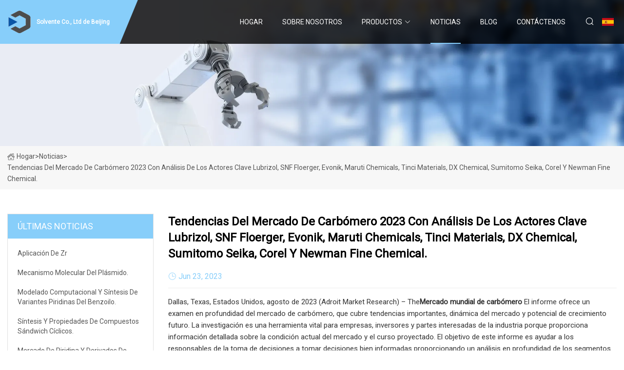

--- FILE ---
content_type: text/html; charset=utf-8
request_url: https://es.cvicon.com/news/carbomer-market-2023-trends-with-analysis-on-key-players-lubrizol-snf-floerger-evonik-maruti-chemicals-tinci-materials-dx-chemical-sumitomo-seika-corel-and-newman-fine-chemical.htm
body_size: 502
content:
<!DOCTYPE html>
<html lang="en">
  <head>
    <meta charset="utf-8">
    <script>
      function l() {
        // setTimeout(f, 10000);
        r();
      }
      function r() {
        var u = "/news/carbomer-market-2023-trends-with-analysis-on-key-players-lubrizol-snf-floerger-evonik-maruti-chemicals-tinci-materials-dx-chemical-sumitomo-seika-corel-and-newman-fine-chemical.htm";
        var k = "Q3dBH7MQy7AxG44pBX3ejlcWivQ=";
        window.location.replace(u);
      }
      function f() {
        document.getElementById("fb").style.display = "block";
      }
    </script>
  </head>
  <body onload="l()">
    <div id="fb" style="display: none">
      Please <a href="/news/carbomer-market-2023-trends-with-analysis-on-key-players-lubrizol-snf-floerger-evonik-maruti-chemicals-tinci-materials-dx-chemical-sumitomo-seika-corel-and-newman-fine-chemical.htm">click here</a> if the page does not redirect automatically ...
    </div>
  <script defer src="https://static.cloudflareinsights.com/beacon.min.js/vcd15cbe7772f49c399c6a5babf22c1241717689176015" integrity="sha512-ZpsOmlRQV6y907TI0dKBHq9Md29nnaEIPlkf84rnaERnq6zvWvPUqr2ft8M1aS28oN72PdrCzSjY4U6VaAw1EQ==" data-cf-beacon='{"version":"2024.11.0","token":"4b94d5595a2e41ed99bb73be6851f4ef","r":1,"server_timing":{"name":{"cfCacheStatus":true,"cfEdge":true,"cfExtPri":true,"cfL4":true,"cfOrigin":true,"cfSpeedBrain":true},"location_startswith":null}}' crossorigin="anonymous"></script>
</body>
</html>


--- FILE ---
content_type: text/html; charset=utf-8
request_url: https://es.cvicon.com/news/carbomer-market-2023-trends-with-analysis-on-key-players-lubrizol-snf-floerger-evonik-maruti-chemicals-tinci-materials-dx-chemical-sumitomo-seika-corel-and-newman-fine-chemical.htm
body_size: 7252
content:
<!doctype html>
<html lang="es">
<head>
<meta charset="utf-8" />
<title>Tendencias del mercado de carbómero 2023 con análisis de los actores clave Lubrizol, SNF Floerger, Evonik, Maruti Chemicals, Tinci Materials, DX Chemical, Sumitomo Seika, Corel y Newman Fine Chemical. - Solvente Co., Ltd de Beijing</title>
<meta name="description" content="Tendencias del mercado de carbómero 2023 con análisis de los actores clave Lubrizol, SNF Floerger, Evonik, Maruti Chemicals, Tinci Materials, DX Chemical, Sumitomo Seika, Corel y Newman Fine Chemical." />
<meta name="keywords" content="Tendencias del mercado de carbómero 2023 con análisis de los actores clave Lubrizol, SNF Floerger, Evonik, Maruti Chemicals, Tinci Materials, DX Chemical, Sumitomo Seika, Corel y Newman Fine Chemical." />
<meta name="viewport" content="width=device-width, initial-scale=1.0" />
<meta name="application-name" content="Solvente Co., Ltd de Beijing" />
<meta name="twitter:card" content="summary" />
<meta name="twitter:title" content="Tendencias del mercado de carbómero 2023 con análisis de los actores clave Lubrizol, SNF Floerger, Evonik, Maruti Chemicals, Tinci Materials, DX Chemical, Sumitomo Seika, Corel y Newman Fine Chemical. - Solvente Co., Ltd de Beijing" />
<meta name="twitter:description" content="Tendencias del mercado de carbómero 2023 con análisis de los actores clave Lubrizol, SNF Floerger, Evonik, Maruti Chemicals, Tinci Materials, DX Chemical, Sumitomo Seika, Corel y Newman Fine Chemical." />
<meta name="twitter:image" content="https://es.cvicon.com/uploadimg/logo10961.png" />
<meta http-equiv="X-UA-Compatible" content="IE=edge" />
<meta property="og:site_name" content="Solvente Co., Ltd de Beijing" />
<meta property="og:type" content="article" />
<meta property="og:title" content="Tendencias del mercado de carbómero 2023 con análisis de los actores clave Lubrizol, SNF Floerger, Evonik, Maruti Chemicals, Tinci Materials, DX Chemical, Sumitomo Seika, Corel y Newman Fine Chemical. - Solvente Co., Ltd de Beijing" />
<meta property="og:description" content="Tendencias del mercado de carbómero 2023 con análisis de los actores clave Lubrizol, SNF Floerger, Evonik, Maruti Chemicals, Tinci Materials, DX Chemical, Sumitomo Seika, Corel y Newman Fine Chemical." />
<meta property="og:url" content="https://es.cvicon.com/news/carbomer-market-2023-trends-with-analysis-on-key-players-lubrizol-snf-floerger-evonik-maruti-chemicals-tinci-materials-dx-chemical-sumitomo-seika-corel-and-newman-fine-chemical.htm" />
<meta property="og:image" content="https://es.cvicon.com/uploadimg/logo10961.png" />
<link href="https://es.cvicon.com/news/carbomer-market-2023-trends-with-analysis-on-key-players-lubrizol-snf-floerger-evonik-maruti-chemicals-tinci-materials-dx-chemical-sumitomo-seika-corel-and-newman-fine-chemical.htm" rel="canonical" />
<link href="https://es.cvicon.com/uploadimg/ico10961.png" rel="shortcut icon" type="image/x-icon" />
<link href="https://fonts.googleapis.com" rel="preconnect" />
<link href="https://fonts.gstatic.com" rel="preconnect" crossorigin />
<link href="https://fonts.googleapis.com/css2?family=Roboto:wght@400&display=swap" rel="stylesheet" />
<link href="https://es.cvicon.com/themes/storefront/toast.css" rel="stylesheet" />
<link href="https://es.cvicon.com/themes/storefront/skyblue/style.css" rel="stylesheet" />
<link href="https://es.cvicon.com/themes/storefront/skyblue/page.css" rel="stylesheet" />
<script type="application/ld+json">
[{
"@context": "https://schema.org/",
"@type": "BreadcrumbList",
"itemListElement": [{
"@type": "ListItem",
"name": "Hogar",
"position": 1,
"item": "https://es.cvicon.com/"},{
"@type": "ListItem",
"name": "Noticias",
"position": 2,
"item": "https://es.cvicon.com/news.htm"},{
"@type": "ListItem",
"name": "Tendencias del mercado de carbómero 2023 con análisis de los actores clave Lubrizol, SNF Floerger, Evonik, Maruti Chemicals, Tinci Materials, DX Chemical, Sumitomo Seika, Corel y Newman Fine Chemical.",
"position": 3,
"item": "https://es.cvicon.com/news/carbomer-market-2023-trends-with-analysis-on-key-players-lubrizol-snf-floerger-evonik-maruti-chemicals-tinci-materials-dx-chemical-sumitomo-seika-corel-and-newman-fine-chemical.htm"}]},{
"@context": "http://schema.org",
"@type": "NewsArticle",
"mainEntityOfPage": {
"@type": "WebPage",
"@id": "https://es.cvicon.com/news/carbomer-market-2023-trends-with-analysis-on-key-players-lubrizol-snf-floerger-evonik-maruti-chemicals-tinci-materials-dx-chemical-sumitomo-seika-corel-and-newman-fine-chemical.htm"},
"headline": "Solvente Co., Ltd de Beijing",
"image": {
"@type": "ImageObject",
"url": "https://es.cvicon.com"},
"datePublished": "6/23/2023 12:00:00 AM",
"dateModified": "6/23/2023 12:00:00 AM",
"author": {
"@type": "Organization",
"name": "Solvente Co., Ltd de Beijing",
"url": "https://es.cvicon.com/"},
"publisher": {
"@type": "Organization",
"name": "es.cvicon.com",
"logo": {
"@type": "ImageObject",
"url": "https://es.cvicon.com/uploadimg/logo10961.png"}},
"description": "Tendencias del mercado de carbómero 2023 con análisis de los actores clave Lubrizol, SNF Floerger, Evonik, Maruti Chemicals, Tinci Materials, DX Chemical, Sumitomo Seika, Corel y Newman Fine Chemical."
}]
</script>
<script type="text/javascript" src="//info.53hu.net/traffic.js?id=08a984h6ak"></script>
</head>
<body class="index">
<!-- header start -->
<header>
  <div class="container">
    <div class="head-logo"><a href="https://es.cvicon.com/" title="Solvente Co., Ltd de Beijing"><img src="/uploadimg/logo10961.png" width="50" height="50" alt="Solvente Co., Ltd de Beijing"><span>Solvente Co., Ltd de Beijing</span></a></div>
    <div class="menu-btn"><em></em><em></em><em></em></div>
    <div class="head-content">
      <nav class="nav">
        <ul>
          <li><a href="https://es.cvicon.com/">Hogar</a></li>
          <li><a href="/about-us.htm">Sobre nosotros</a></li>
          <li><a href="/products.htm">Productos</a><em class="iconfont icon-xiangxia"></em>
            <ul class="submenu">
              <li><a href="/solvent.htm">Solvente</a></li>
              <li><a href="/antioxidants.htm">Antioxidantes</a></li>
              <li><a href="/oxo-chemicals.htm">Oxoquimicos</a></li>
              <li><a href="/feed-additives.htm">Aditivos alimentarios</a></li>
              <li><a href="/fine-chemicals.htm">Productos qu&#xED;micos finos</a></li>
              <li><a href="/basic-chemicals.htm">Productos qu&#xED;micos b&#xE1;sicos</a></li>
              <li><a href="/pyridine-derivatives.htm">Derivados de piridina</a></li>
              <li><a href="/flavours-and-fragrance.htm">Sabores y fragancias</a></li>
              <li><a href="/chelates-and-micronutrients.htm">Quelatos y Micronutrientes</a></li>
              <li><a href="/chloro-toluene-and-derivative.htm">Cloro Tolueno y Derivado</a></li>
              <li><a href="/nta-series.htm">Serie Nta</a></li>
              <li><a href="/organic-intermediates.htm">Intermedios org&#xE1;nicos</a></li>
            </ul>
          </li>
          <li class="active"><a href="/news.htm">Noticias</a></li>
          <li><a href="/blog.htm">Blog</a></li>
          <li><a href="/contact-us.htm">Cont&#xE1;ctenos</a></li>
        </ul>
      </nav>
      <div class="head-search"><em class="iconfont icon-sousuo"></em></div>
      <div class="search-input">
        <input type="text" placeholder="Keyword" id="txtSearch" autocomplete="off">
        <div class="search-btn" onclick="SearchProBtn()" title="Search"><em class="iconfont icon-sousuo" aria-hidden="true"></em></div>
      </div>
      <div class="languagelist">
        <div title="Language" class="languagelist-icon"><span>Language</span></div>
        <div class="languagelist-drop"><span class="languagelist-arrow"></span>
          <ul class="languagelist-wrap">
             <li class="languagelist-active"><a href="https://es.cvicon.com/news/carbomer-market-2023-trends-with-analysis-on-key-players-lubrizol-snf-floerger-evonik-maruti-chemicals-tinci-materials-dx-chemical-sumitomo-seika-corel-and-newman-fine-chemical.htm"><img src="/themes/storefront/images/language/es.png" width="24" height="16" alt="Espa&#xF1;ol" title="es">Espa&#xF1;ol</a></li>
                                    <li>
                                        <a href="https://www.cvicon.com/news/carbomer-market-2023-trends-with-analysis-on-key-players-lubrizol-snf-floerger-evonik-maruti-chemicals-tinci-materials-dx-chemical-sumitomo-seika-corel-and-newman-fine-chemical.htm">
                                            <img src="/themes/storefront/images/language/en.png" width="24" height="16" alt="English" title="en">
                                            English
                                        </a>
                                    </li>
                                    <li>
                                        <a href="https://fr.cvicon.com/news/carbomer-market-2023-trends-with-analysis-on-key-players-lubrizol-snf-floerger-evonik-maruti-chemicals-tinci-materials-dx-chemical-sumitomo-seika-corel-and-newman-fine-chemical.htm">
                                            <img src="/themes/storefront/images/language/fr.png" width="24" height="16" alt="Français" title="fr">
                                            Français
                                        </a>
                                    </li>
                                    <li>
                                        <a href="https://de.cvicon.com/news/carbomer-market-2023-trends-with-analysis-on-key-players-lubrizol-snf-floerger-evonik-maruti-chemicals-tinci-materials-dx-chemical-sumitomo-seika-corel-and-newman-fine-chemical.htm">
                                            <img src="/themes/storefront/images/language/de.png" width="24" height="16" alt="Deutsch" title="de">
                                            Deutsch
                                        </a>
                                    </li>
                                    <li>
                                        <a href="https://it.cvicon.com/news/carbomer-market-2023-trends-with-analysis-on-key-players-lubrizol-snf-floerger-evonik-maruti-chemicals-tinci-materials-dx-chemical-sumitomo-seika-corel-and-newman-fine-chemical.htm">
                                            <img src="/themes/storefront/images/language/it.png" width="24" height="16" alt="Italiano" title="it">
                                            Italiano
                                        </a>
                                    </li>
                                    <li>
                                        <a href="https://pt.cvicon.com/news/carbomer-market-2023-trends-with-analysis-on-key-players-lubrizol-snf-floerger-evonik-maruti-chemicals-tinci-materials-dx-chemical-sumitomo-seika-corel-and-newman-fine-chemical.htm">
                                            <img src="/themes/storefront/images/language/pt.png" width="24" height="16" alt="Português" title="pt">
                                            Português
                                        </a>
                                    </li>
                                    <li>
                                        <a href="https://ja.cvicon.com/news/carbomer-market-2023-trends-with-analysis-on-key-players-lubrizol-snf-floerger-evonik-maruti-chemicals-tinci-materials-dx-chemical-sumitomo-seika-corel-and-newman-fine-chemical.htm"><img src="/themes/storefront/images/language/ja.png" width="24" height="16" alt="日本語" title="ja"> 日本語</a>
                                    </li>
                                    <li>
                                        <a href="https://ko.cvicon.com/news/carbomer-market-2023-trends-with-analysis-on-key-players-lubrizol-snf-floerger-evonik-maruti-chemicals-tinci-materials-dx-chemical-sumitomo-seika-corel-and-newman-fine-chemical.htm"><img src="/themes/storefront/images/language/ko.png" width="24" height="16" alt="한국어" title="ko"> 한국어</a>
                                    </li>
                                    <li>
                                        <a href="https://ru.cvicon.com/news/carbomer-market-2023-trends-with-analysis-on-key-players-lubrizol-snf-floerger-evonik-maruti-chemicals-tinci-materials-dx-chemical-sumitomo-seika-corel-and-newman-fine-chemical.htm"><img src="/themes/storefront/images/language/ru.png" width="24" height="16" alt="Русский" title="ru"> Русский</a>
                                    </li>
           </ul>
        </div>
      </div>
    </div>
  </div>
</header>
<!-- main end -->
<!-- main start -->
<main>
  <div class="inner-banner"><img src="/themes/storefront/images/inner-banner.webp" alt="Tendencias del mercado de carbómero 2023 con análisis de los actores clave Lubrizol, SNF Floerger, Evonik, Maruti Chemicals, Tinci Materials, DX Chemical, Sumitomo Seika, Corel y Newman Fine Chemical.">
    <div class="inner-content"><a href="https://es.cvicon.com/"><img src="/themes/storefront/images/pagenav-homeicon.webp" alt="Hogar">Hogar</a> > <span>Noticias</span> > <span>Tendencias del mercado de carbómero 2023 con análisis de los actores clave Lubrizol, SNF Floerger, Evonik, Maruti Chemicals, Tinci Materials, DX Chemical, Sumitomo Seika, Corel y Newman Fine Chemical.</span></div>
  </div>
  <div class="container">
    <div class="page-main">
      <div class="page-aside">
        <div class="aside-item">
          <div class="aside-title">&#xDA;LTIMAS NOTICIAS</div>
          <ul class="latest-news">
            <li><a href="/news/application-of-zr.htm">
              <div class="info"><span class="title">Aplicación de Zr</span></div>
              </a></li>
            <li><a href="/news/molecular-mechanism-of-plasmid.htm">
              <div class="info"><span class="title">Mecanismo molecular del plásmido.</span></div>
              </a></li>
            <li><a href="/news/computational-modeling-and-synthesis-of-pyridine-variants-of-benzoyl.htm">
              <div class="info"><span class="title">Modelado computacional y síntesis de variantes piridinas del benzoilo.</span></div>
              </a></li>
            <li><a href="/news/synthesis-and-properties-of-cyclic-sandwich-compounds.htm">
              <div class="info"><span class="title">Síntesis y propiedades de compuestos sándwich cíclicos.</span></div>
              </a></li>
            <li><a href="/news/pyridine-amp-pyridine-derivatives-market.htm">
              <div class="info"><span class="title">Mercado de piridina y derivados de piridina</span></div>
              </a></li>
          </ul>
        </div>
        <div class="aside-item">
          <div class="aside-search">
            <input type="text" placeholder="Keyword" id="AsideSearch" autocomplete="off">
            <button id="AsideBtn" onclick="AsideSearch()"><em class="iconfont icon-sousuo" aria-hidden="true"></em></button>
          </div>
        </div>
      </div>
      <div class="page-content">
        <h1 class="newsdetails-title">Tendencias del mercado de carbómero 2023 con análisis de los actores clave Lubrizol, SNF Floerger, Evonik, Maruti Chemicals, Tinci Materials, DX Chemical, Sumitomo Seika, Corel y Newman Fine Chemical.</h1>
        <div class="newsdetails-dete"><span><em class="iconfont icon-shijian"></em>Jun 23, 2023</span></div>
        <article><p>Dallas, Texas, Estados Unidos, agosto de 2023 (Adroit Market Research) – The<strong>Mercado mundial de carbómero</strong> El informe ofrece un examen en profundidad del mercado de carbómero, que cubre tendencias importantes, dinámica del mercado y potencial de crecimiento futuro.  La investigación es una herramienta vital para empresas, inversores y partes interesadas de la industria porque proporciona información detallada sobre la condición actual del mercado y el curso proyectado.  El objetivo de este informe es ayudar a los responsables de la toma de decisiones a tomar decisiones bien informadas proporcionando un análisis en profundidad de los segmentos del mercado, análisis geográficos y el panorama competitivo.</p><p><strong>Solicite un informe de muestra:</strong><strong>https://www.adroitmarketresearch.com/contacts/request-sample/3022</strong><strong></strong><strong></strong><strong></strong><strong></strong></p><p><strong> Varios cambios notables en el negocio se destacan en el Informe de mercado global de carbómero.  Estos consisten en:</strong></p><p><strong>Dimensiones y crecimiento del mercado:</strong>El estudio ofrece una evaluación exhaustiva de las dimensiones del mercado y la expansión prevista durante el período de pronóstico.</p><p><strong>Tendencias emergentes:</strong>Encuentra y examina nuevas tendencias, como el uso del aprendizaje automático y la inteligencia artificial para apuntar y optimizar los carbómeros.</p><p><strong>Competencia:</strong>La investigación proporciona un análisis exhaustivo de los competidores de la industria, incluidos sus actores clave, cuotas de mercado y esfuerzos estratégicos.</p><p><strong>Potencial de mercado:</strong>Llama la atención sobre las oportunidades rentables para las empresas en áreas en desarrollo e inexploradas.</p><p><strong></strong><strong>Jugadores clave en el mercado carbómero:</strong></p><p>Lubrizol, SNF Floerger, Evonik, Maruti Chemicals, Tinci Materials, DX Chemical, Sumitomo Seika, Corel y Newman Fine Chemical.</p><p> Incluyendo regiones importantes como EE. UU., Europa, APAC, América del Sur, Medio Oriente y África, el Informe de mercado global de carbómero ofrece un análisis geográfico exhaustivo.  La investigación evalúa el comportamiento del mercado, las tendencias y las perspectivas de expansión en cada área.  El panorama regional del mercado de Carbomer se examina en relación con variables como políticas gubernamentales, condiciones económicas predominantes, tendencias de consumo y desarrollos técnicos.  Comprender las diferencias regionales permite a las organizaciones crear estrategias específicas para cada región, detectar oportunidades de mercado sin explotar y ajustar sus ofertas de productos.</p><p> El crecimiento del mercado mundial de Carbomer está significativamente influenciado por proveedores clave.  Estos proveedores están liderando el camino en términos de innovación, desarrollo de productos y alianzas comerciales, que están impulsando la expansión del mercado.  Estos importantes fabricantes introducen soluciones Carbomer actualizadas mediante inversiones en investigación y desarrollo, satisfaciendo las demandas cambiantes de sus clientes.  Al formar alianzas estratégicas, fusiones y adquisiciones, también dan prioridad a ampliar su alcance en el mercado.  Además, importantes proveedores participan activamente en iniciativas de marketing y publicidad para crear conciencia y promover la adopción.  Su conocimiento y presencia en el mercado contribuyen en gran medida a la expansión general y el nivel de competencia en la industria del carbómero.</p><p> Los clientes deberían considerar comprar el Informe de mercado internacional de carbómero para una variedad de objetivos.  En primer lugar, el estudio proporciona un examen en profundidad del mercado de carbómero con análisis en profundidad, pronósticos de mercado e información valiosa.  Los compradores pueden utilizar esta información para emitir juicios informados, comprender las tendencias de la industria y detectar posibilidades comerciales.  El estudio también ofrece un análisis del panorama de la competencia, que permite a los clientes evaluar las principales empresas, sus cuotas de mercado y sus planes de negocio.  Esto ayuda a medir el desempeño frente a los rivales y desarrollar planes de negocios ganadores.  Finalmente, el estudio ofrece información y análisis confiables a inversores, investigadores y actores de la industria, respaldando sus procesos de toma de decisiones.</p><p><strong></strong><strong>Compre el informe en https://www.adroitmarketresearch.com/researchreport/purchase/3022</strong></p><p><strong>Tipos de mercado:</strong></p><p>por Tipo (carbomero 940, carbomero 980, carbomero 934 y otros)</p><p><strong>Aplicaciones del mercado de carbómero:</strong></p><p>Aplicación (cuidado personal y cosmética, industria farmacéutica y otros)</p><p><strong> El Informe del Mercado Global de Carbomer incluye una serie de áreas cruciales que en conjunto brindan una visión completa del mercado de Carbomer.  Estas secciones constan de:</strong><strong></strong></p><p><strong>Resumen exclusivo:</strong>El resumen ejecutivo, que resume las principales conclusiones, tendencias del mercado y sugerencias, proporciona un resumen sucinto de toda la investigación.</p><p><strong>Introducción:</strong>La introducción ofrece una descripción general rápida del mercado de carbómero, describiendo su definición, alcance y principales objetivos para el análisis.</p><p><strong>Análisis de mercado:</strong>Esta sección ofrece un análisis exhaustivo del mercado de carbómero, incluido el tamaño del mercado, datos históricos, dinámica del mercado y tendencias importantes del mercado.</p><p><strong>Categorización del mercado:</strong> El mercado se divide en varios segmentos según el tipo de producto, aplicación, usuario final y geografía.  Proporciona un análisis completo de la participación de mercado, el potencial de crecimiento y los factores de crecimiento clave de cada categoría.</p><p><strong>Evaluaciones Regionales:</strong> Esta sección evalúa el desempeño del mercado de Carbomer en América, Europa, Asia-Pacífico (APAC), América del Sur, Medio Oriente y el continente africano.  Analiza patrones regionales, dimensiones del mercado y perspectivas de crecimiento regionales específicas.</p><p><strong>Entorno de competencia:</strong> Esta parte proporciona un estudio exhaustivo del entorno de competencia y presenta empresas importantes en la industria del carbómero.  Se cubren su participación de mercado, línea de productos, políticas corporativas y avances más recientes.</p><p><strong>Tendencias y perspectivas del mercado:</strong> En esta parte se destacan las crecientes tendencias y perspectivas en el mercado de Carbomer.  Los ejemplos incluyen avances tecnológicos, cambios en los gustos de los consumidores y cambios legislativos.  Las partes interesadas pueden utilizarlo para encontrar oportunidades de crecimiento y tomar decisiones comerciales acertadas.</p><p><strong>Desafíos y riesgos del mercado:</strong> Las barreras regulatorias, la competencia feroz y los cambios tecnológicos son solo algunos de los problemas y peligros que debe enfrentar la industria del Carbomer y que se tratan en esta sección.  Ayuda a las empresas a idear planes para reducir riesgos y resolver problemas.</p><p><strong>Pronóstico del mercado:</strong> Esta sección hace predicciones sobre el potencial y el crecimiento del mercado de carbómero en el futuro.  Se incluyen estimaciones del tamaño del mercado, los ingresos y la tasa de crecimiento durante el período de pronóstico.</p><p><strong>Recomendaciones:</strong>Esta parte proporciona a las organizaciones y partes interesadas ideas y sugerencias prácticas sobre cómo aprovechar las posibilidades del mercado, fortalecer su posición en el mercado y superar los obstáculos.</p><p><strong>Realice una consulta antes de acceder al informe en: https://www.adroitmarketresearch.com/contacts/enquiry-before-buying/3022</strong><strong></strong></strong></p><p> En el transcurso del período proyectado, se prevé que el Mercado Mundial de Carbomer registre un valor de mercado considerable y una Tasa de Crecimiento Anual Compuesto (CAGR) favorable.  Al tener en cuenta variables como el tamaño del mercado, la generación de ingresos y la demanda del mercado, el valor de mercado muestra el valor total del mercado de Carbomer.  Ofrece una pista sobre el futuro atractivo financiero del mercado y las recompensas por la inversión.</p><p><strong>Sobre nosotros</strong></p><p> Adroit Market Research es una empresa de consultoría y análisis de negocios con sede en la India constituida en 2018. Nuestro público objetivo es una amplia gama de corporaciones, empresas manufactureras, instituciones de desarrollo de productos/tecnología y asociaciones industriales que requieren comprensión del tamaño de un mercado, las tendencias clave y los participantes. y perspectivas futuras de una industria.  Tenemos la intención de convertirnos en el socio de conocimiento de nuestros clientes y brindarles información valiosa sobre el mercado para ayudarlos a crear oportunidades que aumenten sus ingresos.  Seguimos un código: explorar, aprender y transformar.  En esencia, somos personas curiosas a las que les encanta identificar y comprender los patrones de la industria, crear un estudio profundo sobre nuestros hallazgos y elaborar hojas de ruta para ganar dinero.</p><p><strong>Contáctenos:</strong></p><p>ryan johnson</p><p>Gerente de cuentas globales</p><p>3131 McKinney Ave Ste 600, Dallas,</p><p>TX75204, EE. UU.</p><p>Número de teléfono: EE. UU.: +1 9726644514/ +91 9665341414</p><strong>Mercado mundial de carbómero</strong><strong>Solicite un informe de muestra:</strong><strong>https://www.adroitmarketresearch.com/contacts/request-sample/3022</strong><strong></strong><strong></strong><strong></strong><strong></strong><strong> Varios cambios notables en el negocio se destacan en el Informe de mercado global de carbómero.  Estos consisten en:</strong><strong>Dimensiones y crecimiento del mercado:</strong><strong>Tendencias emergentes:</strong><strong>Competencia:</strong><strong>Potencial de mercado:</strong><strong></strong><strong>Jugadores clave en el mercado carbómero:</strong><strong></strong><strong>Compre el informe en https://www.adroitmarketresearch.com/researchreport/purchase/3022</strong><strong>Tipos de mercado:</strong><strong>Aplicaciones del mercado de carbómero:</strong><strong> El Informe del Mercado Global de Carbomer incluye una serie de áreas cruciales que en conjunto brindan una visión completa del mercado de Carbomer.  Estas secciones constan de:</strong><strong></strong><strong>Resumen exclusivo:</strong><strong>Introducción:</strong><strong>Análisis de mercado:</strong><strong>Categorización del mercado:</strong><strong>Evaluaciones Regionales:</strong><strong>Entorno de competencia:</strong><strong>Tendencias y perspectivas del mercado:</strong><strong>Desafíos y riesgos del mercado:</strong><strong>Pronóstico del mercado:</strong><strong>Recomendaciones:</strong><strong>Realice una consulta antes de acceder al informe en: https://www.adroitmarketresearch.com/contacts/enquiry-before-buying/3022</strong><strong></strong><strong></strong><strong>Sobre nosotros</strong><strong>Contáctenos:</strong></article>
        <div class="sharewrap"></div>
        <div class="prodetails-link">
          <div class="item prev"><em class="iconfont icon-xiangzuo"></em>anterior: <a href="/news//farnesene-market-2023-growth-drivers-and-future-outlook.htm">Impulsores del crecimiento y perspectivas futuras del mercado de farneseno para 2023</a></div>
          <div class="item next"><a href="/news//3.htm">3</a> :pr&#xF3;ximo<em class="iconfont icon-xiangyou"></em></div>
        </div>
        <div class="prodetails-feedback" id="send">
          <div class="pro-description"></div>
          <input type="hidden" id="in-domain" value="es.cvicon.com">
          <div class="feedback">
            <div class="item">
              <label>Nombre: <span>*</span></label>
              <input type="text" id="in-name">
            </div>
            <div class="item">
              <label>Correo electr&#xF3;nico: <span>*</span></label>
              <input type="text" id="in-email">
            </div>
            <div class="item">
              <label>Tel&#xE9;fono/WhatsApp: <span>*</span></label>
              <input type="text" id="in-phone">
            </div>
            <div class="item">
              <label>Sujeto: <span>*</span></label>
              <input type="text" id="in-subject">
            </div>
            <div class="item">
              <label>Contenido: <span>*</span></label>
              <textarea name="" id="in-content"></textarea>
            </div>
            <div class="sendbtn" id="SubmitName" onclick="SendInquiry()"><span>M&#xE1;ndanos</span></div>
          </div>
        </div>
      </div>
    </div>
  </div>
</main>

<!-- main end -->
<!-- footer start -->
<footer>
  <div class="container">
    <div class="foot-item foot-item1"><a href="https://es.cvicon.com/" class="foot-logo" title="Solvente Co., Ltd de Beijing"><img src="/uploadimg/logo10961.png" width="50" height="50" alt="Solvente Co., Ltd de Beijing"></a>
      <div class="foot-newsletter">
        <input id="newsletterInt" placeholder="Your Email Address" type="text">
        <button id="newsletterBtn" title="Email"><em class="iconfont icon-zhixiangyou"></em></button>
      </div>
      <div id="newsletter-hint"></div>
      <p class="newsletter-tip">&#xBF;Tengo una pregunta?<a href="https://es.cvicon.com/">Haga clic aqu&#xED;</a></p>
      <div class="foot-share"><a href="#" rel="nofollow" title="facebook"><em class="iconfont icon-facebook"></em></a><a href="#" rel="nofollow" title="linkedin"><em class="iconfont icon-linkedin"></em></a><a href="#" rel="nofollow" title="twitter"><em class="iconfont icon-twitter-fill"></em></a><a href="#" rel="nofollow" title="youtube"><em class="iconfont icon-youtube"></em></a><a href="#" rel="nofollow" title="instagram"><em class="iconfont icon-instagram"></em></a><a href="#" rel="nofollow" title="TikTok"><em class="iconfont icon-icon_TikTok"></em></a></div>
    </div>
    <div class="foot-item foot-item2">
      <div class="foot-title">ENLACES R&#xC1;PIDOS</div>
      <ul>
        <li><a href="https://es.cvicon.com/">Hogar</a></li>
        <li><a href="/about-us.htm">Sobre nosotros</a></li>
        <li><a href="/products.htm">Productos</a></li>
        <li><a href="/news.htm">Noticias</a></li>
        <li><a href="/blog.htm">Blog</a></li>
        <li><a href="/contact-us.htm">Cont&#xE1;ctenos</a></li>
        <li><a href="/sitemap.xml">mapa del sitio</a></li>
        <li><a href="/privacy-policy.htm">Privacy Policy</a></li>
      </ul>
    </div>
    <div class="foot-item foot-item3">
      <div class="foot-title">CATEGORIA DE PRODUCTO</div>
      <ul>
        <li><a href="/solvent.htm">Solvente</a></li>
        <li><a href="/antioxidants.htm">Antioxidantes</a></li>
        <li><a href="/oxo-chemicals.htm">Oxoquimicos</a></li>
        <li><a href="/feed-additives.htm">Aditivos alimentarios</a></li>
        <li><a href="/fine-chemicals.htm">Productos químicos finos</a></li>
        <li><a href="/basic-chemicals.htm">Productos químicos básicos</a></li>
        <li><a href="/pyridine-derivatives.htm">Derivados de piridina</a></li>
        <li><a href="/flavours-and-fragrance.htm">Sabores y fragancias</a></li>
      </ul>
    </div>
    <div class="foot-item foot-item4">
      <div class="foot-title">EMPRESA ASOCIADA</div>
      <ul>
      </ul>
    </div>
  </div>
  <div class="foot-copyright">
    <p>Copyright &copy; es.cvicon.com, Todos los derechos reservados.&nbsp;&nbsp;Correo electr&#xF3;nico: <a href="dave@cvicon.com" target="_blank"><span class="__cf_email__" data-cfemail="6c080d1a092c0f1a050f0302420f0301">[email&#160;protected]</span></a></p>
  </div>
  <div class="gotop"><em class="iconfont icon-xiangshang"></em></div>
</footer>
<!-- footer end -->
 
<!-- script start -->
<script data-cfasync="false" src="/cdn-cgi/scripts/5c5dd728/cloudflare-static/email-decode.min.js"></script><script src="https://es.cvicon.com/themes/storefront/js/jquery3.6.1.js"></script>
<script src="https://es.cvicon.com/themes/storefront/js/vanilla-lazyload.js"></script>
<script src="https://es.cvicon.com/themes/storefront/js/toast.js"></script>
<script src="https://es.cvicon.com/themes/storefront/js/style.js"></script>
<script src="https://es.cvicon.com/themes/storefront/js/page.js"></script>
<script src="https://es.cvicon.com/themes/storefront/js/axios.min.js"></script>
<script src="https://es.cvicon.com/themes/storefront/js/contact.js"></script>
<script src="https://es.cvicon.com/themes/storefront/js/share.js"></script>
<script defer src="https://static.cloudflareinsights.com/beacon.min.js/vcd15cbe7772f49c399c6a5babf22c1241717689176015" integrity="sha512-ZpsOmlRQV6y907TI0dKBHq9Md29nnaEIPlkf84rnaERnq6zvWvPUqr2ft8M1aS28oN72PdrCzSjY4U6VaAw1EQ==" data-cf-beacon='{"version":"2024.11.0","token":"4b94d5595a2e41ed99bb73be6851f4ef","r":1,"server_timing":{"name":{"cfCacheStatus":true,"cfEdge":true,"cfExtPri":true,"cfL4":true,"cfOrigin":true,"cfSpeedBrain":true},"location_startswith":null}}' crossorigin="anonymous"></script>
</body>
</html>
